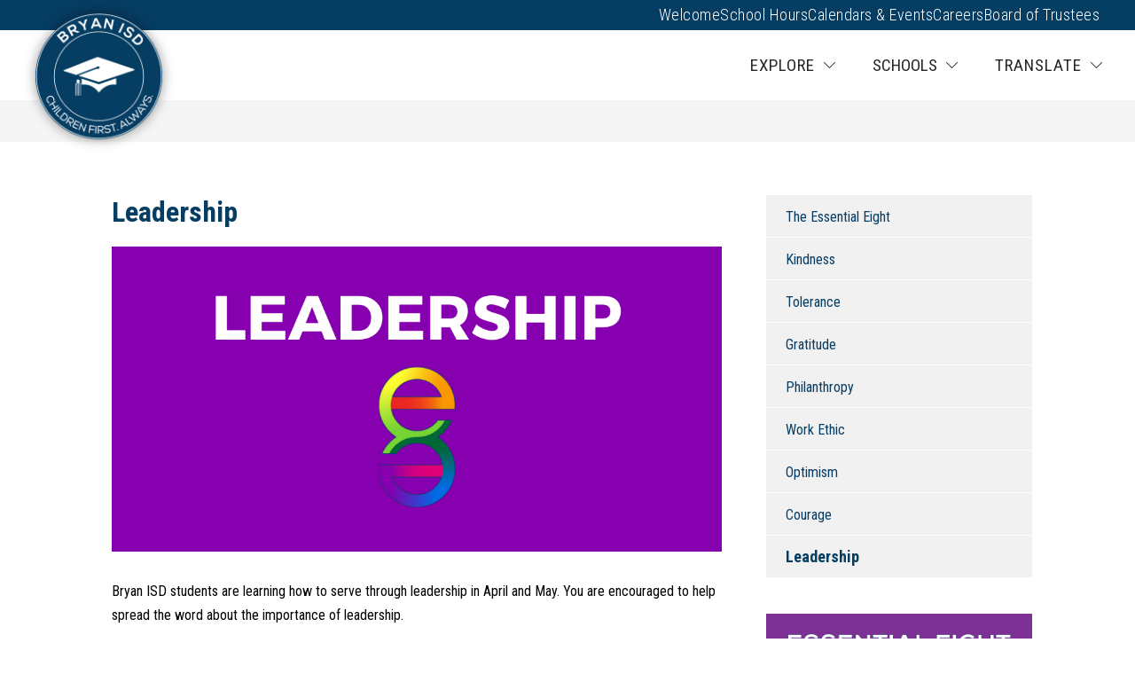

--- FILE ---
content_type: image/svg+xml
request_url: https://cmsv2-shared-assets.apptegy.net/Global/Images/Universal/app-store-white.svg
body_size: 2392
content:
<svg version="1.1" xmlns="http://www.w3.org/2000/svg" xmlns:xlink="http://www.w3.org/1999/xlink" x="0px" y="0px" viewBox="0 0 108.4 35.1" enable-background="new 0 0 108.4 35.1" xml:space="preserve" fill="white">
<g>
<path d="M70.9,7.2c-0.4,0-0.6,0.2-0.8,0.4c-0.2,0.3-0.3,0.6-0.3,1.1s0.1,0.7,0.3,1c0.2,0.3,0.4,0.4,0.8,0.4
c0.3,0,0.5-0.1,0.7-0.4c0.2-0.2,0.3-0.4,0.3-0.8V8.3c0-0.1,0-0.2,0-0.3c0-0.2-0.2-0.4-0.4-0.5C71.4,7.3,71.2,7.2,70.9,7.2z"></path>
<path d="M47.4,19.8c-0.5,0-0.9,0.2-1.3,0.5c-0.4,0.4-0.6,0.7-0.7,1.3c-0.1,0.3-0.1,0.4-0.1,0.5v1.4
c0,0.6,0.2,1.2,0.5,1.6c0.4,0.5,0.9,0.6,1.5,0.6c0.7,0,1.3-0.3,1.7-0.8c0.4-0.5,0.6-1.3,0.6-2.2c0-0.8-0.2-1.5-0.5-2.1
C48.7,20.1,48.1,19.8,47.4,19.8z"></path>
<path d="M78.9,7.2c-0.4,0-0.6,0.2-0.9,0.5c-0.2,0.3-0.3,0.6-0.3,1s0.1,0.7,0.3,1c0.2,0.4,0.5,0.5,0.9,0.5
s0.6-0.2,0.8-0.5c0.2-0.3,0.3-0.6,0.3-1s-0.1-0.7-0.3-1C79.6,7.4,79.3,7.2,78.9,7.2z"></path>
<path d="M66.2,10.1c0.2-0.1,0.3-0.3,0.4-0.5c0-0.1,0-0.1,0-0.2V8.7c-1.1,0-1.5,0.3-1.5,0.9c0,0.2,0.1,0.4,0.2,0.5
c0.1,0.2,0.3,0.2,0.5,0.2C65.9,10.3,66.1,10.2,66.2,10.1z"></path>
<path d="M60.9,7.2c-0.4,0-0.6,0.2-0.9,0.5c-0.2,0.3-0.3,0.6-0.3,1s0.1,0.7,0.3,1c0.2,0.4,0.5,0.5,0.9,0.5
c0.4,0,0.6-0.2,0.8-0.5c0.2-0.3,0.3-0.6,0.3-1s-0.1-0.7-0.3-1C61.6,7.4,61.3,7.2,60.9,7.2z"></path>
<path d="M101.4,7.6c-0.2-0.3-0.4-0.4-0.7-0.4s-0.5,0.1-0.7,0.4c-0.2,0.2-0.3,0.5-0.3,0.7h2
C101.7,8,101.6,7.7,101.4,7.6z"></path>
<path d="M84.3,19.7c-0.8,0-1.3,0.4-1.8,1C82.2,21.2,82,22,82,22.8s0.2,1.4,0.5,2.1c0.5,0.7,1,1,1.7,1
c0.7,0,1.4-0.4,1.7-1.1c0.4-0.5,0.5-1.3,0.5-2.1s-0.2-1.4-0.5-2.1C85.7,20.1,85.1,19.7,84.3,19.7z"></path>
<path d="M40.8,7.2c-0.4,0-0.6,0.2-0.9,0.5c-0.2,0.3-0.3,0.6-0.3,1s0.1,0.7,0.3,1c0.2,0.4,0.5,0.5,0.9,0.5
c0.4,0,0.6-0.2,0.8-0.5c0.2-0.3,0.3-0.6,0.3-1s-0.1-0.7-0.3-1C41.5,7.4,41.1,7.2,40.8,7.2z"></path>
<path d="M57.4,19.8c-0.5,0-0.9,0.2-1.3,0.5c-0.4,0.4-0.6,0.7-0.7,1.3c-0.1,0.3-0.1,0.4-0.1,0.5v1.4
c0,0.6,0.2,1.2,0.5,1.6c0.4,0.5,0.9,0.6,1.5,0.6c0.7,0,1.3-0.3,1.7-0.8c0.4-0.5,0.6-1.3,0.6-2.2c0-0.8-0.2-1.5-0.5-2.1
C58.7,20.1,58.1,19.8,57.4,19.8z"></path>
<path d="M105.3,0H3.1C1.4,0,0,1.5,0,3.5v28.1c0,2,1.3,3.5,3.1,3.5h102.3c1.7,0,3.1-1.5,3.1-3.5V3.5
C108.5,1.5,107,0,105.3,0z M99.3,7.2c0.4-0.5,0.9-0.7,1.4-0.7c0.6,0,1.1,0.3,1.3,0.7c0.3,0.4,0.4,0.8,0.4,1.3c0,0.2,0,0.3,0,0.5
h-2.8c0,0.4,0.2,0.7,0.5,1c0.3,0.2,0.5,0.3,0.9,0.3c0.4,0,0.8-0.1,1.2-0.2l0.2,0.6c-0.4,0.2-0.9,0.3-1.4,0.3
c-0.6,0-1.2-0.2-1.5-0.5c-0.4-0.4-0.5-0.9-0.5-1.5C98.8,8.1,98.9,7.6,99.3,7.2z M82.3,7.6c0-0.4,0-0.8,0-1.2h0.9v0.1v0.6
c0.1-0.2,0.3-0.4,0.5-0.5c0.3-0.2,0.5-0.3,0.9-0.3s0.7,0.1,1,0.4c0.4,0.3,0.5,0.8,0.5,1.4v2.5H85V8.3c0-0.7-0.3-1.1-0.9-1.1
c-0.3,0-0.5,0.1-0.7,0.3c-0.2,0.2-0.3,0.4-0.3,0.7v2.5h-0.9C82.3,10.7,82.3,7.6,82.3,7.6z M56.5,4.7h0.9v6.2h-0.9V4.7z M44.8,6.6
l0.5,2c0.1,0.5,0.2,0.9,0.3,1.4c0.1-0.4,0.2-0.8,0.4-1.4l0.6-2h0.8l0.5,2c0.2,0.5,0.3,1,0.4,1.4c0.1-0.4,0.2-0.9,0.3-1.4l0.5-2H50
l-1.4,4.2h-0.9L47.2,9c-0.2-0.5-0.3-0.9-0.4-1.4c-0.1,0.4-0.2,0.9-0.4,1.4l-0.5,1.8H45l-1.2-4.2H44.8z M32.8,5
C33.3,5,33.8,5,34.4,5c1,0,1.8,0.2,2.3,0.6c0.6,0.5,0.9,1.3,0.9,2.2c0,1.1-0.4,1.9-1,2.4c-0.6,0.4-1.4,0.7-2.5,0.7
c-0.5,0-1,0-1.3-0.1V5z M15.5,6.1c0.8-1,2.2-1.7,3.4-1.7c0.2,1.3-0.4,2.7-1.2,3.7s-2.2,1.7-3.4,1.6C14.1,8.4,14.8,6.9,15.5,6.1z
M22,24.5c-0.9,1.4-1.9,2.8-3.5,2.8c-1.5,0-2.1-0.9-3.8-0.9c-1.8,0-2.3,0.9-3.8,0.9c-1.5,0.1-2.6-1.5-3.6-2.9
c-2-2.9-3.5-8-1.4-11.6c1-1.7,2.8-2.9,4.7-2.9c1.5,0,2.9,1,3.8,1s2.6-1.3,4.4-1.1c0.7,0,2.9,0.3,4.2,2.2c-0.1,0.1-2.5,1.4-2.5,4.4
c0,3.5,3.1,4.6,3.1,4.7C23.7,21.2,23.2,22.9,22,24.5z M39.7,27.1l-1.1-3.5h-3.9l-1.1,3.5h-2l3.9-12h2.3l3.9,12H39.7z M42.3,10.3
c-0.4,0.4-0.9,0.6-1.5,0.6c-0.6,0-1.1-0.2-1.5-0.6c-0.4-0.4-0.5-0.9-0.5-1.5s0.2-1.2,0.5-1.6c0.4-0.4,0.9-0.6,1.5-0.6
c0.6,0,1.1,0.2,1.5,0.6c0.4,0.4,0.5,0.9,0.5,1.5C42.8,9.4,42.7,9.9,42.3,10.3z M50.5,26.2c-0.7,0.7-1.6,1.2-2.6,1.2
c-1.2,0-2-0.4-2.4-1.3v4.6h-1.9v-9.4c0-0.9,0-1.9-0.1-2.9h1.7l0.1,1.4c0.6-1,1.6-1.5,2.9-1.5c1,0,1.9,0.4,2.5,1.2
c0.7,0.8,1,1.9,1,3.1C51.7,24.1,51.3,25.3,50.5,26.2z M52.4,7.6c-0.2,0.2-0.3,0.5-0.3,0.7v2.5h-0.9V7.7c0-0.4,0-0.8,0-1.2h0.7v0.6
C52,7,52.2,6.8,52.4,6.7c0.3-0.2,0.5-0.3,0.8-0.3c0.4,0,0.7,0.1,1,0.4c0.4,0.3,0.5,0.8,0.5,1.4v2.5h-0.9V8.3c0-0.7-0.3-1.1-0.9-1.1
C52.7,7.3,52.6,7.4,52.4,7.6z M60.4,26.2c-0.7,0.7-1.6,1.2-2.6,1.2c-1.2,0-2-0.4-2.4-1.3v4.6h-1.9v-9.4c0-0.9,0-1.9-0.1-2.9h1.7
l0.1,1.4c0.6-1,1.6-1.5,2.9-1.5c1,0,1.9,0.4,2.5,1.2c0.7,0.8,1,1.9,1,3.1C61.6,24.1,61.2,25.3,60.4,26.2z M62.5,10.3
c-0.4,0.4-0.9,0.6-1.5,0.6s-1.1-0.2-1.5-0.6c-0.4-0.4-0.5-0.9-0.5-1.5s0.2-1.2,0.5-1.6c0.4-0.4,0.9-0.6,1.5-0.6s1.1,0.2,1.5,0.6
C62.8,7.5,63,8,63,8.6C63,9.4,62.8,9.9,62.5,10.3z M64.1,9.7c0-0.5,0.2-0.9,0.6-1.2c0.4-0.3,1.1-0.4,1.8-0.4V8.1
c0-0.5-0.3-0.8-0.9-0.8c-0.5,0-0.8,0.1-1.1,0.3l-0.2-0.7c0.4-0.3,0.9-0.4,1.4-0.4c1.1,0,1.7,0.6,1.7,1.8v1.5c0,0.4,0,0.7,0.1,1
h-0.8l-0.1-0.4c-0.3,0.4-0.7,0.5-1.3,0.5c-0.4,0-0.7-0.1-1-0.4C64.2,10.3,64.1,10,64.1,9.7z M71.6,26.2c-0.8,0.7-1.9,1.1-3.2,1.1
c-1.3,0-2.3-0.3-3.1-0.7l0.4-1.6c0.8,0.5,1.8,0.8,2.8,0.8c0.7,0,1.3-0.2,1.7-0.5c0.4-0.4,0.6-0.7,0.6-1.3c0-0.5-0.2-0.9-0.5-1.3
c-0.4-0.4-0.9-0.6-1.6-0.9c-2.1-0.8-3.1-1.9-3.1-3.4c0-1,0.4-1.8,1.1-2.4c0.7-0.6,1.7-0.9,3-0.9c1.1,0,2,0.2,2.7,0.5l-0.6,1.5
c-0.7-0.4-1.4-0.5-2.2-0.5c-0.7,0-1.2,0.2-1.6,0.5c-0.4,0.3-0.5,0.6-0.5,1.1s0.2,0.9,0.5,1.2c0.4,0.3,0.9,0.6,1.7,0.9
c1,0.4,1.8,0.9,2.2,1.4c0.5,0.5,0.7,1.3,0.7,2.1C72.7,24.8,72.4,25.6,71.6,26.2z M72.9,9.7c0,0.4,0,0.8,0,1.2h-0.8v-0.1v-0.7
c-0.3,0.5-0.7,0.8-1.4,0.8c-0.5,0-0.9-0.2-1.3-0.6c-0.4-0.4-0.5-0.9-0.5-1.5c0-0.7,0.2-1.3,0.5-1.7c0.4-0.4,0.8-0.6,1.3-0.6
c0.5,0,1,0.2,1.2,0.5V4.7h0.9V9.7z M78.8,19.9h-2v4.2c0,1.1,0.4,1.6,1.1,1.6c0.4,0,0.6,0,0.8-0.1l0.1,1.4c-0.4,0.2-0.9,0.2-1.5,0.2
c-0.7,0-1.3-0.3-1.8-0.7c-0.4-0.4-0.6-1.3-0.6-2.3v-4.3h-1.3v-1.4h1.3v-1.6l1.9-0.5v2.2h2.1C78.8,18.4,78.8,19.9,78.8,19.9z
M77.4,10.3c-0.4-0.4-0.5-0.9-0.5-1.5s0.2-1.2,0.5-1.6s0.9-0.6,1.5-0.6s1.1,0.2,1.5,0.6C80.8,7.5,81,8,81,8.6
c0,0.6-0.2,1.2-0.5,1.6s-0.9,0.6-1.5,0.6S77.9,10.7,77.4,10.3z M87.5,26c-0.8,0.9-1.9,1.3-3.2,1.3s-2.2-0.4-3.1-1.3
c-0.7-0.8-1.2-1.9-1.2-3.2c0-1.3,0.4-2.4,1.2-3.3c0.8-0.8,1.8-1.3,3.2-1.3c1.3,0,2.2,0.5,3.1,1.3c0.7,0.8,1.1,1.9,1.1,3.1
C88.6,24,88.2,25.1,87.5,26z M89.8,6.6h0.6V5.8l0.9-0.3v1.1h1.1v0.7h-1.1v2.1c0,0.5,0.2,0.8,0.5,0.8c0.2,0,0.3,0,0.5,0V11
c-0.2,0.1-0.5,0.1-0.7,0.1c-0.4,0-0.6-0.1-0.9-0.4c-0.2-0.3-0.3-0.6-0.3-1.2V7.3h-0.6C89.8,7.3,89.8,6.6,89.8,6.6z M95,20.2
L95,20.2c-0.3,0-0.5-0.1-0.7-0.1c-0.7,0-1.2,0.3-1.5,0.7c-0.4,0.4-0.5,1-0.5,1.7V27h-1.9v-5.9c0-1,0-1.9-0.1-2.7H92l0.1,1.6h0.1
c0.2-0.5,0.5-1,1-1.4c0.5-0.3,0.9-0.5,1.3-0.5c0.2,0,0.4,0,0.5,0V20.2z M94.7,7.9c0,0.1,0,0.2,0,0.4v2.5h-0.9V4.7h0.9v2.5
c0.3-0.5,0.7-0.7,1.3-0.7c0.4,0,0.7,0.1,1,0.4c0.4,0.4,0.4,0.8,0.4,1.4v2.5h-0.9V8.4c0-0.7-0.3-1.2-0.8-1.2
C95.1,7.3,94.9,7.5,94.7,7.9z M103.3,23.2h-5.8c0,0.8,0.3,1.5,0.8,2c0.5,0.4,1.1,0.6,1.9,0.6c0.8,0,1.6-0.2,2.3-0.4l0.3,1.3
c-0.8,0.4-1.8,0.5-2.9,0.5c-1.3,0-2.4-0.4-3.1-1.2c-0.7-0.8-1.2-1.8-1.2-3.1c0-1.3,0.4-2.4,1.1-3.2c0.7-0.9,1.7-1.4,3.1-1.4
c1.3,0,2.2,0.5,2.8,1.4c0.5,0.7,0.7,1.6,0.7,2.7C103.4,22.7,103.4,23,103.3,23.2z"></path>
<path d="M99.6,19.6c-0.6,0-1.2,0.3-1.5,0.8c-0.4,0.5-0.5,0.9-0.5,1.5h4c0.1-0.6-0.1-1.2-0.4-1.5
C100.8,19.9,100.4,19.6,99.6,19.6z"></path>
<path d="M36.6,16.7C36.5,17.3,36.3,18,36,19l-1,3.1h3.2l-1-3.1C37.1,18.6,36.9,17.9,36.6,16.7z"></path>
<path d="M36,9.5c0.4-0.4,0.6-1,0.6-1.8c0-0.7-0.2-1.2-0.5-1.6c-0.4-0.4-0.9-0.5-1.6-0.5c-0.3,0-0.5,0-0.7,0.1v4.4
c0.1,0,0.4,0,0.6,0C35.1,10.2,35.6,9.9,36,9.5z"></path>
</g>
</svg>